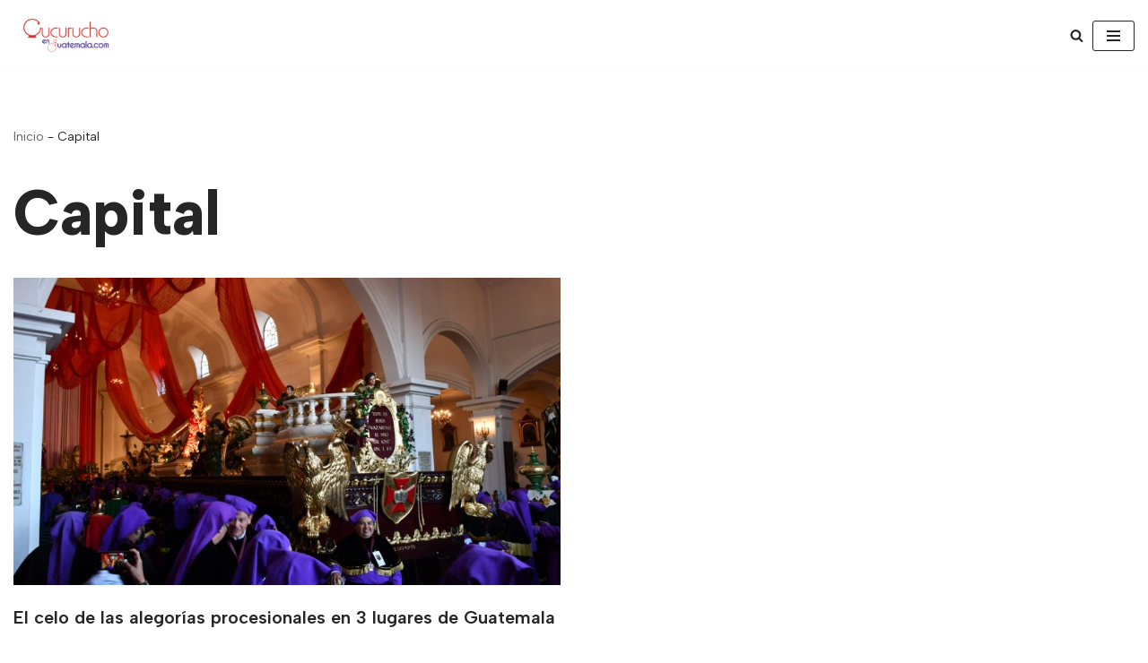

--- FILE ---
content_type: text/html; charset=utf-8
request_url: https://www.google.com/recaptcha/api2/aframe
body_size: 266
content:
<!DOCTYPE HTML><html><head><meta http-equiv="content-type" content="text/html; charset=UTF-8"></head><body><script nonce="MrruygiQ-nLODifqRzZYgQ">/** Anti-fraud and anti-abuse applications only. See google.com/recaptcha */ try{var clients={'sodar':'https://pagead2.googlesyndication.com/pagead/sodar?'};window.addEventListener("message",function(a){try{if(a.source===window.parent){var b=JSON.parse(a.data);var c=clients[b['id']];if(c){var d=document.createElement('img');d.src=c+b['params']+'&rc='+(localStorage.getItem("rc::a")?sessionStorage.getItem("rc::b"):"");window.document.body.appendChild(d);sessionStorage.setItem("rc::e",parseInt(sessionStorage.getItem("rc::e")||0)+1);localStorage.setItem("rc::h",'1769212117342');}}}catch(b){}});window.parent.postMessage("_grecaptcha_ready", "*");}catch(b){}</script></body></html>